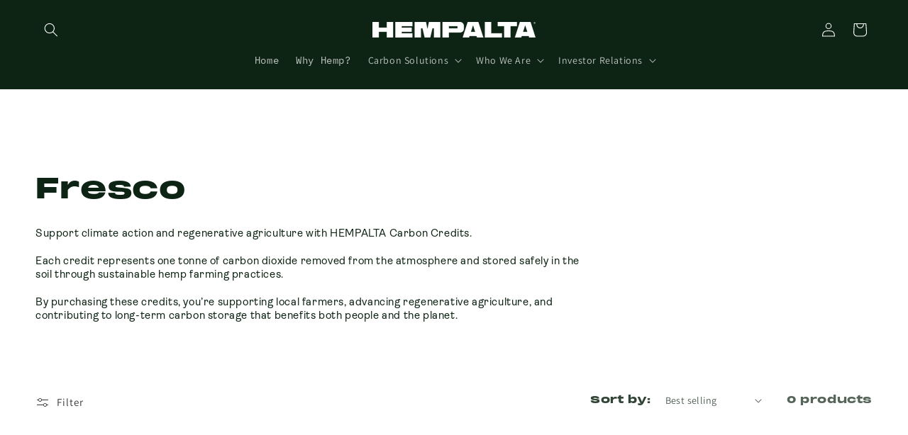

--- FILE ---
content_type: text/javascript; charset=UTF-8
request_url: https://shy.elfsight.com/p/boot/?callback=__esappsPlatformBoot5655598796&shop=hempalta.myshopify.com&w=c04cb9bf-7804-46ff-829c-2fc6053b8994
body_size: 1042
content:
/**/__esappsPlatformBoot5655598796({"status":1,"data":{"widgets":{"c04cb9bf-7804-46ff-829c-2fc6053b8994":{"status":1,"data":{"app":"social-icons","settings":{"widgetId":"c04cb9bf-7804-46ff-829c-2fc6053b8994","widgetOrigin":"shy.elfsight.com","items":[{"url":"https:\/\/www.linkedin.com\/company\/hemp-alta\/","type":"linkedin","iconUrl":""},{"url":"https:\/\/www.facebook.com\/hempalta\/","type":"facebook","iconUrl":""},{"type":"instagram","url":"https:\/\/www.instagram.com\/hemp_alta","iconUrl":""}],"size":"40","location":"inline","position":"center","style":"material","iconColor":"black","bgColor":"white","iconColorOnHover":"white","bgColorOnHover":"black","borderRadius":"rounded","animation":"bounce","transparency":100,"transparencyOnHover":100,"deactivate":false,"showElfsightLogo":false,"freeLinkUrl":null,"freeLinkAnchor":null,"hideElfsightLogo":true},"preferences":[]}}},"assets":["https:\/\/static.elfsight.com\/apps\/social-icons\/shopify\/release\/c93530e9-c6a3-4813-a711-555f4eebde9e\/app\/socialIcons.js"]}});